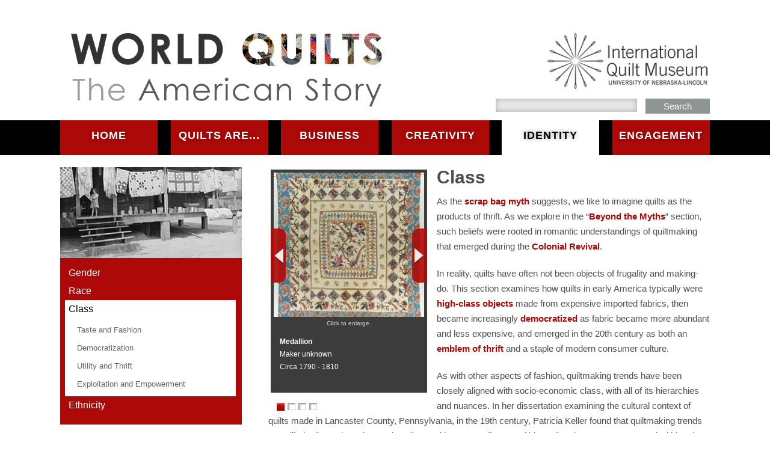

--- FILE ---
content_type: text/html; charset=utf-8
request_url: https://worldquilts.quiltstudy.org/americanstory/identity/class
body_size: 7667
content:
<!DOCTYPE html >
<html>

<head profile="http://www.w3.org/1999/xhtml/vocab">
  <!-- Google tag (gtag.js) -->
  <script async src="https://www.googletagmanager.com/gtag/js?id=G-ZC2WGTYD0W"></script>
  <script>
  window.dataLayer = window.dataLayer || [];
  function gtag(){dataLayer.push(arguments);}
  gtag('js', new Date());

  gtag('config', 'G-ZC2WGTYD0W');
  </script>
  <!-- end google tag-->
  <meta content="width=device-width, maximum-scale=1.0" name="viewport">
  <meta http-equiv="Content-Type" content="text/html; charset=utf-8" />
<meta name="Generator" content="Drupal 7 (http://drupal.org)" />
<link rel="canonical" href="/americanstory/identity/class" />
<link rel="shortlink" href="/americanstory/node/157" />
<link rel="prev" href="/americanstory/identity/contemp-africanamerican" />
<link rel="up" href="/americanstory/identity" />
<link rel="next" href="/americanstory/identity/tasteandfashion" />
<link rel="shortcut icon" href="https://worldquilts.quiltstudy.org/americanstory/sites/americanstory/files/quiltico.png" type="image/png" />
  <title>Class | World Quilts: The American Story</title>
  <link type="text/css" rel="stylesheet" href="https://worldquilts.quiltstudy.org/americanstory/sites/americanstory/files/css/css__W6QoW7DIp5QpMBTsEUGaKgW9kGysOKYtRokKMIiudE.css" media="all" />
<link type="text/css" rel="stylesheet" href="https://worldquilts.quiltstudy.org/americanstory/sites/americanstory/files/css/css_ds1JbTrmIBUDSPw4NqGWfYze_L1hOKhh3KwNJALNBlk.css" media="all" />
<link type="text/css" rel="stylesheet" href="https://worldquilts.quiltstudy.org/americanstory/sites/americanstory/files/css/css_xwqYWWGJgPphK4PXghjdnyzptHJ65rPXIYW3-OWnQUg.css" media="all" />
<link type="text/css" rel="stylesheet" href="https://worldquilts.quiltstudy.org/americanstory/sites/americanstory/files/css/css_otXtg_wBX5KF16vDm-iwdkd_Z-0z6nkAqbGGOY9lkNo.css" media="all" />
  <link href='http://fonts.googleapis.com/css?family=Open+Sans:400,300,700,800' rel='stylesheet' type='text/css'>
    <!--[if IE]>
  <script src="http://html5shiv.googlecode.com/svn/trunk/html5.js"></script>
<![endif]-->
</head>
<body class="html not-front not-logged-in no-sidebars page-node page-node- page-node-157 node-type-detail-page" >
  <div id="skip-link">
    <a href="#main-content" class="element-invisible element-focusable">Skip to main content</a>
  </div>
        <header id="siteheader">
<div id="headercontent">
	   <a href="/" title="World Quilts Home" rel="home"><img id="headerimage" src="/americanstory/sites/americanstory/themes/quilttheme/images/worldquiltslogo_retina.png"/>
     </a>
          <a href="https://www.internationalquiltmuseum.org/" title="International Quilt Museum" rel="home"><img id="IQSClogo" src="/americanstory/sites/americanstory/themes/quilttheme/images/IQSClogo_retina.png"/>
     </a>
           <div class="region region-header">
    <div id="block-custom-search-blocks-1" class="block block-custom-search-blocks">

    
  <div class="content">
    <form class="search-form" role="search" action="/americanstory/identity/class" method="post" id="custom-search-blocks-form-1" accept-charset="UTF-8"><div><div class="form-item form-type-textfield form-item-custom-search-blocks-form-1">
  <label class="element-invisible" for="edit-custom-search-blocks-form-1--2">Search this site </label>
 <input title="Enter the terms you wish to search for." class="custom-search-box form-text" placeholder="" type="text" id="edit-custom-search-blocks-form-1--2" name="custom_search_blocks_form_1" value="" size="15" maxlength="128" />
</div>
<input type="hidden" name="delta" value="1" />
<input type="hidden" name="form_build_id" value="form-FhFmh1u8OoNChqXuUgY2Um7aW5RWnCKUyjdFT4qGyjE" />
<input type="hidden" name="form_id" value="custom_search_blocks_form_1" />
<div class="form-actions form-wrapper" id="edit-actions"><input type="submit" id="edit-submit" name="op" value="Search" class="form-submit" /></div></div></form>  </div>
</div>
  </div>


</div>
</header>
<nav class="topmenu">
	<div id="topmenucontent">
		<div id="menutoggle">
			<img id="menubtn" src="/americanstory/sites/americanstory/themes/quilttheme/images/menubtn.png"/>
        </div>
        <ul id="main-menu" class="links inline clearfix"><li class="menu-1347 first"><a href="/americanstory/" title="">Home</a></li>
<li class="menu-539"><a href="/americanstory/quiltsare">Quilts Are...</a></li>
<li class="menu-531"><a href="/americanstory/business">Business</a></li>
<li class="menu-525"><a href="/americanstory/creativity">Creativity</a></li>
<li class="menu-524 active-trail"><a href="/americanstory/identity" class="active-trail">Identity</a></li>
<li class="menu-537 last"><a href="/americanstory/engagement">Engagement</a></li>
</ul>	</div>
</nav>
<div id="wrapper">
	<section id="featuredarea">
	</section>
<div id="sidebar">
	          <div class="region region-sidebar">
    <div id="block-cck-blocks-field-topicheader-image" class="block block-cck-blocks">

    
  <div class="content">
    <div class="field field-name-field-topicheader-image field-type-image field-label-hidden"><div class="field-items"><div class="field-item even"><img typeof="foaf:Image" src="https://worldquilts.quiltstudy.org/americanstory/sites/americanstory/files/4.0.0%20Det%20Nav%20class.jpg" width="300" height="150" alt="" /></div></div></div>  </div>
</div>
<div id="block-book-navigation" class="block block-book">

    
  <div class="content">
    <ul class="menu"><li class="first collapsed"><a href="/americanstory/identity/gender">Gender</a></li>
<li class="collapsed"><a href="/americanstory/identity/race">Race</a></li>
<li class="expanded active-trail"><a href="/americanstory/identity/class" class="active-trail active">Class</a><ul class="menu"><li class="first leaf"><a href="/americanstory/identity/tasteandfashion">Taste and Fashion</a></li>
<li class="leaf"><a href="/americanstory/identity/democratization">Democratization</a></li>
<li class="leaf"><a href="/americanstory/identity/utilityandthrift">Utility and Thrift</a></li>
<li class="last leaf"><a href="/americanstory/identity/exploitation-empowerment">Exploitation and Empowerment</a></li>
</ul></li>
<li class="last collapsed"><a href="/americanstory/identity/ethnicity">Ethnicity</a></li>
</ul>  </div>
</div>
<div id="block-cck-blocks-field-resources" class="block block-cck-blocks">

    <h2>Resources</h2>
  
  <div class="content">
    <div class="field field-name-field-resources field-type-text-long field-label-hidden"><div class="field-items"><div class="field-item even"><p><a href="http://www.worldcat.org/oclc/268547505">Robert Shaw, <em>American Quilts: The Democratic Art</em> (New York: Sterling, 2009).</a></p>
<p><a href="http://www.worldcat.org/oclc/11573377">Rachel Maines, “Paradigms of Scarcity and Abundance: the Quilt as an Artifact of the Industrial Revolution,” in <em>In the Heart of Pennsylvania: 19th and 20th-Century Quiltmaking Traditions</em>, edited by Jeannette Lasansky (Lewisburg, PA: Union County Historical Society, 1986), 84-88.</a></p>
<p><a href="https://quiltindex.org/view/?type=page&amp;kid=35-90-5" target="_blank">Sally Garoutte, “Early Colonial Quilts in a Bedding Context” <em>Uncoverings</em> 1 (1980):18-27.</a></p>
<p><a href="http://www.worldcat.org/oclc/225883650">Patricia J. Keller, "The Quilts of Lancaster County, Pennsylvania: Production, Context, and Meaning, 1750-1884," (Ph.D. Dissertation, University of Delaware, 2007).</a></p>
</div></div></div>  </div>
</div>
  </div>
</div>

<div id="body">
<section id="contentarea">
          <div class="region region-content">
    <div id="block-views-dd388e090c4128fcc26299b09da9158e" class="block block-views embedded-slideshow-block">

    
  <div class="content">
    <div class="view view-contextual-quilt-slideshow view-id-contextual_quilt_slideshow view-display-id-block embed-slideshow view-dom-id-bddae0d9ae9ad5fa6b18e465b6f9c100">
        
  
  
      <div class="view-content">
      <div  id="flexslider-1" class="flexslider optionset-default">
  <ul class="slides"><li>  
          <div class="embed-image"><img typeof="foaf:Image" src="https://worldquilts.quiltstudy.org/americanstory/sites/americanstory/files/styles/vertical_slide/public/2008_040_0182.jpg?itok=4eJyCr1G" width="250" height="240" alt="" /></div>    
          <div class="embed-image"></div>    
          <a href="https://worldquilts.quiltstudy.org/americanstory/node/5878?width=850&height=600" rel="gal" class="colorbox-node colorbox-node-gallery"><p class="slideinstruction">Click to enlarge.</p><p class="quiltslidecaption"><strong></strong> <strong>Medallion</strong> <br/>Maker unknown<br/>Circa 1790 - 1810</p></a>  </li>
<li>  
          <div class="embed-image"><img typeof="foaf:Image" src="https://worldquilts.quiltstudy.org/americanstory/sites/americanstory/files/styles/vertical_slide/public/1997_007_0222.jpg?itok=WW37lSGa" width="250" height="240" alt="" /></div>    
          <div class="embed-image"></div>    
          <a href="https://worldquilts.quiltstudy.org/americanstory/node/5718?width=850&height=600" rel="gal" class="colorbox-node colorbox-node-gallery"><p class="slideinstruction">Click to enlarge.</p><p class="quiltslidecaption"><strong></strong> <strong>Log Cabin</strong> <br/>Maker unknown<br/>Circa 1870 - 1890</p></a>  </li>
<li>  
          <div class="embed-image"><img typeof="foaf:Image" src="https://worldquilts.quiltstudy.org/americanstory/sites/americanstory/files/styles/vertical_slide/public/1997_007_0713.jpg?itok=vF3jkfUT" width="250" height="240" alt="" /></div>    
          <div class="embed-image"></div>    
          <a href="https://worldquilts.quiltstudy.org/americanstory/node/5751?width=850&height=600" rel="gal" class="colorbox-node colorbox-node-gallery"><p class="slideinstruction">Click to enlarge.</p><p class="quiltslidecaption"><strong></strong> <strong>Airplane</strong> <br/>Maker unknown<br/>Circa 1930 - 1940</p></a>  </li>
<li>  
          <div class="embed-image"><img typeof="foaf:Image" src="https://worldquilts.quiltstudy.org/americanstory/sites/americanstory/files/styles/vertical_slide/public/1997_007_0672.jpg?itok=j-KLFLyE" width="250" height="240" alt="" /></div>    
          <div class="embed-image"></div>    
          <a href="https://worldquilts.quiltstudy.org/americanstory/node/5746?width=850&height=600" rel="gal" class="colorbox-node colorbox-node-gallery"><p class="slideinstruction">Click to enlarge.</p><p class="quiltslidecaption"><strong></strong> <strong>Broken Star</strong> <br/>Maker unknown<br/>Circa 1930 - 1950</p></a>  </li>
</ul></div>
    </div>
  
  
  
  
  
  
</div>  </div>
</div>
<div id="block-system-main" class="block block-system">

    
  <div class="content">
    <div id="node-157" class="node node-detail-page node-promoted clearfix" about="/americanstory/identity/class" typeof="sioc:Item foaf:Document">

  
        <h2 class="detailpagetitle">Class</h2>
    <span property="dc:title" content="Class" class="rdf-meta element-hidden"></span><span property="sioc:num_replies" content="0" datatype="xsd:integer" class="rdf-meta element-hidden"></span>
  
  <div class="content">
    <div class="field field-name-body field-type-text-with-summary field-label-hidden"><div class="field-items"><div class="field-item even" property="content:encoded"><p>As the <strong><a href="https://worldquilts.quiltstudy.org/americanstory/quiltsare/scrapbag">scrap bag myth</a></strong> suggests, we like to imagine quilts as the products of thrift. As we explore in the “<strong><a href="https://worldquilts.quiltstudy.org/americanstory/quiltsare/beyondthemyths">Beyond the Myths</a></strong>” section, such beliefs were rooted in romantic understandings of quiltmaking that emerged during the <strong><a href="https://worldquilts.quiltstudy.org/americanstory/creativity/revivals">Colonial Revival</a></strong>.</p>
<p>In reality, quilts have often not been objects of frugality and making-do. This section examines how quilts in early America typically were <strong><a href="https://worldquilts.quiltstudy.org/americanstory/identity/tasteandfashion">high-class objects</a></strong> made from expensive imported fabrics, then became increasingly <strong><a href="https://worldquilts.quiltstudy.org/americanstory/identity/democratization">democratized</a></strong> as fabric became more abundant and less expensive, and emerged in the 20th century as both an <strong><a href="https://worldquilts.quiltstudy.org/americanstory/identity/utilityandthrift">emblem of thrift</a></strong> and a staple of modern consumer culture.</p>
<p>As with other aspects of fashion, quiltmaking trends have been closely aligned with socio-economic class, with all of its hierarchies and nuances. In her dissertation examining the cultural context of quilts made in Lancaster County, Pennsylvania, in the 19th century, Patricia Keller found that quiltmaking trends were likely disseminated over class lines, with cosmopolitan, wealthier quiltmakers more connected within urban centers passing on trends to more rural, less wealthy members of their social networks. This localized study relying on <strong>probate inventories</strong> may suggest a mode through which individuals of various classes adopted and adapted the craft of quiltmaking in the early and mid-19th century.</p>
<p>Economic class is a tricky characteristic to assess when it comes to quilts. A wealthy quiltmaker with access to the latest fabrics may choose to recycle feed sacks into a quilt, just as an impoverished quiltmaker may scrimp and save in order to purchase new fabric for a project. Unfortunately, we rarely know enough about a quiltmaker in order to do anything more than make educated guesses about economic class.</p>
</div></div></div>  <div id="book-navigation-6" class="book-navigation">
    <ul class="menu"><li class="first leaf"><a href="/americanstory/identity/tasteandfashion">Taste and Fashion</a></li>
<li class="leaf"><a href="/americanstory/identity/democratization">Democratization</a></li>
<li class="leaf"><a href="/americanstory/identity/utilityandthrift">Utility and Thrift</a></li>
<li class="last leaf"><a href="/americanstory/identity/exploitation-empowerment">Exploitation and Empowerment</a></li>
</ul>
        <div class="page-links clearfix">
              <a href="/americanstory/identity/contemp-africanamerican" class="page-previous" title="Go to previous page">‹ Contemporary African American Quiltmaking</a>
                    <a href="/americanstory/identity" class="page-up" title="Go to parent page">up</a>
                    <a href="/americanstory/identity/tasteandfashion" class="page-next" title="Go to next page">Taste and Fashion ›</a>
          </div>
    
  </div>
  </div>
  
  
  </div>
  </div>
</div>
<div id="block-cck-blocks-field-related-pages" class="block block-cck-blocks">

    <h2>Related Pages</h2>
  
  <div class="content">
    <div class="field field-name-field-related-pages field-type-node-reference field-label-hidden"><div class="field-items"><div class="field-item even"><div id="node-118" class="node node-detail-page node-promoted node-teaser clearfix" about="/americanstory/quiltsare/beyondthemyths" typeof="sioc:Item foaf:Document">

  
      <span property="dc:title" content="Beyond the Myths" class="rdf-meta element-hidden"></span><span property="sioc:num_replies" content="0" datatype="xsd:integer" class="rdf-meta element-hidden"></span>
  
  <div class="content">
    <div class="field field-name-field-topicheader-image field-type-image field-label-hidden"><div class="field-items"><div class="field-item even"><a href="/americanstory/quiltsare/beyondthemyths"><img typeof="foaf:Image" src="https://worldquilts.quiltstudy.org/americanstory/sites/americanstory/files/styles/related_page_thumb/public/1.0.0%20Det%20Nav%20Beyond%20the%20Myths.jpg?itok=jdLMa9-j" width="150" height="75" alt="" /></a></div></div></div>  </div>
      <a href="/americanstory/quiltsare/beyondthemyths"><h2 class="relatedpagetitle">Beyond the Myths</h2></a>
  
  <ul class="links inline"><li class="node-readmore first last"><a href="/americanstory/quiltsare/beyondthemyths" rel="tag" title="Beyond the Myths">Read more<span class="element-invisible"> about Beyond the Myths</span></a></li>
</ul>
  </div>
</div><div class="field-item odd"><div id="node-120" class="node node-detail-page node-promoted node-teaser clearfix" about="/americanstory/quiltsare/colonialquilters" typeof="sioc:Item foaf:Document">

  
      <span property="dc:title" content="Colonial Quiltmakers?" class="rdf-meta element-hidden"></span><span property="sioc:num_replies" content="0" datatype="xsd:integer" class="rdf-meta element-hidden"></span>
  
  <div class="content">
    <div class="field field-name-field-topicheader-image field-type-image field-label-hidden"><div class="field-items"><div class="field-item even"><a href="/americanstory/quiltsare/colonialquilters"><img typeof="foaf:Image" src="https://worldquilts.quiltstudy.org/americanstory/sites/americanstory/files/styles/related_page_thumb/public/1.0.0%20Det%20Nav%20Beyond%20the%20Myths_1.jpg?itok=0YdE3Kwd" width="150" height="75" alt="" /></a></div></div></div>  </div>
      <a href="/americanstory/quiltsare/colonialquilters"><h2 class="relatedpagetitle">Colonial Quiltmakers?</h2></a>
  
  <ul class="links inline"><li class="node-readmore first last"><a href="/americanstory/quiltsare/colonialquilters" rel="tag" title="Colonial Quiltmakers?">Read more<span class="element-invisible"> about Colonial Quiltmakers?</span></a></li>
</ul>
  </div>
</div><div class="field-item even"><div id="node-133" class="node node-detail-page node-promoted node-teaser clearfix" about="/americanstory/creativity/everydaycreativity" typeof="sioc:Item foaf:Document">

  
      <span property="dc:title" content="Everyday Creativity" class="rdf-meta element-hidden"></span><span property="sioc:num_replies" content="0" datatype="xsd:integer" class="rdf-meta element-hidden"></span>
  
  <div class="content">
    <div class="field field-name-field-topicheader-image field-type-image field-label-hidden"><div class="field-items"><div class="field-item even"><a href="/americanstory/creativity/everydaycreativity"><img typeof="foaf:Image" src="https://worldquilts.quiltstudy.org/americanstory/sites/americanstory/files/styles/related_page_thumb/public/3.0.0%20Det%20Nav%20everyday%20creativity.jpg?itok=LhmR_mEn" width="150" height="75" alt="" /></a></div></div></div>  </div>
      <a href="/americanstory/creativity/everydaycreativity"><h2 class="relatedpagetitle">Everyday Creativity</h2></a>
  
  <ul class="links inline"><li class="node-readmore first last"><a href="/americanstory/creativity/everydaycreativity" rel="tag" title="Everyday Creativity">Read more<span class="element-invisible"> about Everyday Creativity</span></a></li>
</ul>
  </div>
</div><div class="field-item odd"><div id="node-119" class="node node-detail-page node-promoted node-teaser clearfix" about="/americanstory/quiltsare/scrapbag" typeof="sioc:Item foaf:Document">

  
      <span property="dc:title" content="Scrap Bag?" class="rdf-meta element-hidden"></span><span property="sioc:num_replies" content="0" datatype="xsd:integer" class="rdf-meta element-hidden"></span>
  
  <div class="content">
    <div class="field field-name-field-topicheader-image field-type-image field-label-hidden"><div class="field-items"><div class="field-item even"><a href="/americanstory/quiltsare/scrapbag"><img typeof="foaf:Image" src="https://worldquilts.quiltstudy.org/americanstory/sites/americanstory/files/styles/related_page_thumb/public/1.0.0%20Det%20Nav%20Beyond%20the%20Myths_0.jpg?itok=dABT39oF" width="150" height="75" alt="" /></a></div></div></div>  </div>
      <a href="/americanstory/quiltsare/scrapbag"><h2 class="relatedpagetitle">Scrap Bag?</h2></a>
  
  <ul class="links inline"><li class="node-readmore first last"><a href="/americanstory/quiltsare/scrapbag" rel="tag" title="Scrap Bag?">Read more<span class="element-invisible"> about Scrap Bag?</span></a></li>
</ul>
  </div>
</div></div></div>  </div>
</div>
  </div>
</section>
</div>

</div>
<footer>
<section id="footercontent">
	  <div class="region region-footer">
    <div id="block-menu-menu-footer-menu" class="block block-menu">

    
  <div class="content">
    <ul class="menu"><li class="first expanded"><a href="/americanstory/quiltsare" title="">Quilts Are</a><ul class="menu"><li class="first leaf"><a href="/americanstory/quiltsare/whatarequilts" title="">What Are Quilts</a></li>
<li class="leaf"><a href="/americanstory/quiltsare/quiltsincontext" title="">Quilts In Context</a></li>
<li class="last leaf"><a href="/americanstory/quiltsare/beyondthemyths" title="">Beyond The Myths</a></li>
</ul></li>
<li class="expanded"><a href="/americanstory/business" title="">Business</a><ul class="menu"><li class="first leaf"><a href="/americanstory/business/textiletrade" title="">The Textile Trade</a></li>
<li class="leaf"><a href="/americanstory/business/industrialrevolution" title="">Industrial Revolution</a></li>
<li class="leaf"><a href="/americanstory/business/birthofmodern" title="">The Birth of Modern Quilt Businesses</a></li>
<li class="leaf"><a href="/americanstory/business/crazeforquilts" title="">Craze for Quilts</a></li>
<li class="last leaf"><a href="/americanstory/business/digitalage" title="">The Digital Age</a></li>
</ul></li>
<li class="expanded"><a href="/americanstory/creativity" title="">Creativity</a><ul class="menu"><li class="first leaf"><a href="/americanstory/creativity/everydaycreativity" title="">Everyday Creativity</a></li>
<li class="leaf"><a href="/americanstory/creativity/proquiltmakers" title="">Professional Quiltmakers</a></li>
<li class="leaf"><a href="/americanstory/creativity/quiltsasart" title="">Quilts As Art</a></li>
<li class="last leaf"><a href="/americanstory/creativity/groupsandguilds" title="">Groups and Guilds</a></li>
</ul></li>
<li class="expanded active-trail"><a href="/americanstory/identity" title="" class="active-trail">Identity</a><ul class="menu"><li class="first leaf"><a href="/americanstory/identity/gender" title="">Gender</a></li>
<li class="leaf"><a href="/americanstory/identity/race" title="">Race</a></li>
<li class="leaf active-trail"><a href="/americanstory/identity/class" title="" class="active-trail active">Class</a></li>
<li class="last leaf"><a href="/americanstory/identity/ethnicity" title="">Ethnicity</a></li>
</ul></li>
<li class="last expanded"><a href="/americanstory/engagement" title="">Engagement</a><ul class="menu"><li class="first leaf"><a href="/americanstory/engagement/warandpeace" title="">War &amp; Peace</a></li>
<li class="leaf"><a href="/americanstory/engagement/commemoration" title="">Commemoration</a></li>
<li class="leaf"><a href="/americanstory/engagement/fundraisingandcharity" title="">Fundraising and Charity</a></li>
<li class="last leaf"><a href="/americanstory/engagement/awareness-activism" title="">Awareness and Activism</a></li>
</ul></li>
</ul>  </div>
</div>
<div id="block-menu-menu-about-link" class="block block-menu">

    
  <div class="content">
    <ul class="menu"><li class="first leaf"><a href="/americanstory/about" title="">About World Quilts: The American Story</a></li>
<li class="last leaf"><a href="http://worldquilts.quiltstudy.org/" title="">WORLD QUILTS HOME</a></li>
</ul>  </div>
</div>
<div id="block-block-5" class="block block-block copyrightinfo">

    
  <div class="content">
    <p>© 2013 <a href="https://www.internationalquiltmuseum.org/">International Quilt Museum</a> | <a href="http://unl.edu">University of Nebraska-Lincoln</a> | <a href="mailto:info@internationalquiltmuseum.org">info@internationalquiltmuseum.org</a></p>
  </div>
</div>
  </div>

</section>
</footer>


    <script type="text/javascript" src="//ajax.googleapis.com/ajax/libs/jquery/1.10.2/jquery.min.js"></script>
<script type="text/javascript">
<!--//--><![CDATA[//><!--
window.jQuery || document.write("<script src='/americanstory/sites/all/modules/jquery_update/replace/jquery/1.10/jquery.min.js'>\x3C/script>")
//--><!]]>
</script>
<script type="text/javascript" src="https://worldquilts.quiltstudy.org/americanstory/sites/americanstory/files/js/js_38VWQ3jjQx0wRFj7gkntZr077GgJoGn5nv3v05IeLLo.js"></script>
<script type="text/javascript" src="https://worldquilts.quiltstudy.org/americanstory/sites/americanstory/files/js/js_6WjiFgvmHfmfHrKGHz-A0lTB6gHYOj0W5sdi01IZZqI.js"></script>
<script type="text/javascript" src="https://worldquilts.quiltstudy.org/americanstory/sites/americanstory/files/js/js_vM7ZOMWtkFRZpwy8TLC0DJaTF0qG3VzHGmv79iWmzek.js"></script>
<script type="text/javascript" src="https://worldquilts.quiltstudy.org/americanstory/sites/americanstory/files/js/js_xrMwvgOVDNdqVmeLuBigIAMrmNV1NbwvGAbBr9aEK2A.js"></script>
<script type="text/javascript">
<!--//--><![CDATA[//><!--
(function(i,s,o,g,r,a,m){i["GoogleAnalyticsObject"]=r;i[r]=i[r]||function(){(i[r].q=i[r].q||[]).push(arguments)},i[r].l=1*new Date();a=s.createElement(o),m=s.getElementsByTagName(o)[0];a.async=1;a.src=g;m.parentNode.insertBefore(a,m)})(window,document,"script","https://www.google-analytics.com/analytics.js","ga");ga("create", "UA-52431434-1", {"cookieDomain":"auto"});ga("send", "pageview");
//--><!]]>
</script>
<script type="text/javascript" src="https://worldquilts.quiltstudy.org/americanstory/sites/americanstory/files/js/js_0KnhtUdSAfFzDrbdHDdmTEo2IhGIJ_DGIBJNo87xnlw.js"></script>
<script type="text/javascript" src="https://worldquilts.quiltstudy.org/americanstory/sites/americanstory/files/js/js_9wLup9OkQ3IiGs6DgHeW4NR3D-7cOmvxcDyVbRh5YjE.js"></script>
<script type="text/javascript">
<!--//--><![CDATA[//><!--
jQuery.extend(Drupal.settings, {"basePath":"\/americanstory\/","pathPrefix":"","ajaxPageState":{"theme":"quilttheme","theme_token":"snznPktl-CE3lQvZ1b5dh8dV647MqcitzlQIoGkGVs0","jquery_version":"1.10","js":{"\/\/ajax.googleapis.com\/ajax\/libs\/jquery\/1.10.2\/jquery.min.js":1,"0":1,"misc\/jquery-extend-3.4.0.js":1,"misc\/jquery-html-prefilter-3.5.0-backport.js":1,"misc\/jquery.once.js":1,"misc\/drupal.js":1,"misc\/ajax.js":1,"sites\/all\/modules\/jquery_update\/js\/jquery_update.js":1,"sites\/all\/modules\/admin_menu\/admin_devel\/admin_devel.js":1,"sites\/all\/modules\/imagezoomer\/imagezoomer.js":1,"sites\/all\/libraries\/colorbox\/jquery.colorbox-min.js":1,"sites\/all\/modules\/colorbox\/js\/colorbox.js":1,"sites\/all\/modules\/colorbox\/styles\/default\/colorbox_style.js":1,"sites\/all\/modules\/colorbox\/js\/colorbox_load.js":1,"sites\/all\/modules\/colorbox\/js\/colorbox_inline.js":1,"sites\/all\/modules\/custom_search\/js\/custom_search.js":1,"sites\/all\/libraries\/flexslider\/jquery.flexslider-min.js":1,"sites\/all\/modules\/google_analytics\/googleanalytics.js":1,"1":1,"misc\/progress.js":1,"sites\/all\/modules\/colorbox_node\/colorbox_node.js":1,"sites\/all\/modules\/flexslider\/assets\/js\/flexslider.load.js":1,"sites\/americanstory\/themes\/quilttheme\/scripts\/themescripts.js":1},"css":{"modules\/system\/system.base.css":1,"modules\/system\/system.menus.css":1,"modules\/system\/system.messages.css":1,"modules\/system\/system.theme.css":1,"modules\/book\/book.css":1,"sites\/all\/modules\/colorbox_node\/colorbox_node.css":1,"modules\/comment\/comment.css":1,"modules\/field\/theme\/field.css":1,"modules\/node\/node.css":1,"modules\/search\/search.css":1,"modules\/user\/user.css":1,"sites\/all\/modules\/views\/css\/views.css":1,"sites\/all\/modules\/colorbox\/styles\/default\/colorbox_style.css":1,"sites\/all\/modules\/ctools\/css\/ctools.css":1,"sites\/all\/modules\/tagadelic\/tagadelic.css":1,"sites\/all\/modules\/custom_search\/custom_search.css":1,"sites\/all\/modules\/flexslider\/assets\/css\/flexslider_img.css":1,"sites\/all\/libraries\/flexslider\/flexslider.css":1,"sites\/americanstory\/themes\/quilttheme\/layout.css":1}},"colorbox":{"transition":"elastic","speed":"350","opacity":"0.85","slideshow":false,"slideshowAuto":true,"slideshowSpeed":"2500","slideshowStart":"start slideshow","slideshowStop":"stop slideshow","current":"{current} of {total}","previous":"\u00ab Prev","next":"Next \u00bb","close":"Close","overlayClose":true,"returnFocus":true,"maxWidth":"98%","maxHeight":"90%","initialWidth":"300","initialHeight":"250","fixed":true,"scrolling":true,"mobiledetect":true,"mobiledevicewidth":"50","specificPagesDefaultValue":"admin*\nimagebrowser*\nimg_assist*\nimce*\nnode\/add\/*\nnode\/*\/edit\nprint\/*\nprintpdf\/*\nsystem\/ajax\nsystem\/ajax\/*"},"custom_search":{"form_target":"_self","solr":0},"flexslider":{"optionsets":{"default":{"namespace":"flex-","selector":".slides \u003E li","easing":"swing","direction":"horizontal","reverse":false,"smoothHeight":false,"startAt":0,"animationSpeed":600,"initDelay":0,"useCSS":true,"touch":true,"video":false,"keyboard":true,"multipleKeyboard":false,"mousewheel":false,"controlsContainer":".flex-control-nav-container","sync":"","asNavFor":"","itemWidth":0,"itemMargin":0,"minItems":0,"maxItems":0,"move":0,"animation":"fade","slideshow":true,"slideshowSpeed":7000,"directionNav":true,"controlNav":true,"prevText":"Previous","nextText":"Next","pausePlay":false,"pauseText":"Pause","playText":"Play","randomize":false,"thumbCaptions":false,"thumbCaptionsBoth":false,"animationLoop":true,"pauseOnAction":true,"pauseOnHover":false,"manualControls":""}},"instances":{"flexslider-1":"default"}},"googleanalytics":{"trackOutbound":1,"trackMailto":1,"trackDownload":1,"trackDownloadExtensions":"7z|aac|arc|arj|asf|asx|avi|bin|csv|doc(x|m)?|dot(x|m)?|exe|flv|gif|gz|gzip|hqx|jar|jpe?g|js|mp(2|3|4|e?g)|mov(ie)?|msi|msp|pdf|phps|png|ppt(x|m)?|pot(x|m)?|pps(x|m)?|ppam|sld(x|m)?|thmx|qtm?|ra(m|r)?|sea|sit|tar|tgz|torrent|txt|wav|wma|wmv|wpd|xls(x|m|b)?|xlt(x|m)|xlam|xml|z|zip","trackColorbox":1},"urlIsAjaxTrusted":{"\/americanstory\/identity\/class":true},"colorbox_node":{"width":"600px","height":"600px"}});
//--><!]]>
</script>
</body>
</html>


--- FILE ---
content_type: text/css
request_url: https://worldquilts.quiltstudy.org/americanstory/sites/americanstory/files/css/css_otXtg_wBX5KF16vDm-iwdkd_Z-0z6nkAqbGGOY9lkNo.css
body_size: 4385
content:
header,nav,article,footer,address{display:block;}html{padding:0px;margin:0px;}body{min-width:960px;padding:0px;margin:0px;font-family:'Open Sans',verdana,arial,sans-serif;}a{text-decoration:none;color:#ae0909;}hr{border-bottom:2px dashed #B2B2B2;border-top:medium none;height:1px;}p{margin-top:0px;margin-bottom:20px;font-size:14px;line-height:21px;color:#4f4f4f;}sup{line-height:0px;}#wrapper{padding:0px 10px;min-width:940px;max-width:1080px;margin-left:auto;margin-right:auto;position:relative;}img a{border:none;}img{}#headercontent{max-width:1080px;min-width:940px;height:200px;padding:10px 0px;margin-left:auto;margin-right:auto;background-color:#FFFFFF;}#siteheader{width:100%;padding:0px;height:200px;background-color:#FFFFFF;position:relative;}#IQSClogo{float:right;margin-top:45px;width:25%;height:auto;}#headerimage{margin-top:30px;float:left;width:52%;height:auto;}.region-header{float:right;width:33%;margin-top:0px;}.form-item-custom-search-blocks-form-1{width:65%;float:left;margin:0px;}.form-item-custom-search-blocks-form-1 input{width:100%;background:#E7E7E7;border:0px;height:20px;box-shadow:inset 0 0 10px #A8A8A8;}.region-header .form-actions{float:right;margin:0px;width:30%;}.region-header .form-actions input{width:100%;background:#8f9595;border:none;height:25px;color:white;font-size:15px;}.region-header .form-actions input:hover{background:#193a74;}#edit-search-block-form--2{width:65%;}#edit-submit--3{width:100%;}#menutoggle{display:none;}.topmenu{width:100%;padding:0px;height:58px;background-color:#000000;position:relative;transition-property:height;transition-duration:.25s;-webkit-transition-property:height;-webkit-transition-duration:.25s;-moz-transition-property:height;-moz-transition-duration:.25s;}#topmenucontent{min-width:940px;max-width:1080px;padding:0px 10px;height:58px;margin-left:auto;margin-right:auto;transition-property:height;transition-duration:.5s;}#topmenucontent ul{list-style-type:none;}#topmenucontent ul li{height:58px;width:15%;margin-right:2%;padding:0px;background-color:#ae0909;color:#FFFFFF;font-size:14px;font-weight:bold;text-align:center;float:left;transition-property:height;transition-duration:.5s;}#topmenucontent ul li.last,#topmenucontent ul li.last.active,#topmenucontent ul li.last.active-trail{margin-right:0px;}#topmenucontent ul li:hover{background-color:#8f0707;}#topmenucontent ul li.active,#topmenucontent ul li.active-trail{height:58px;width:15%;margin-right:2%;padding:0px;background-color:#FFFFFF;color:black;font-size:14px;font-weight:bold;float:left;}#topmenucontent a{color:#FFFFFF;font-size:18px;text-decoration:none;text-shadow:0 0 7px rgba(0,0,0,0.4);-webkit-text-shadow:0 0 7px rgba(0,0,0,0.4);-moz-text-shadow:0 0 7px rgba(0,0,0,0.4);text-transform:uppercase;letter-spacing:1px;width:100%;height:43px;padding:15px 0px 0px 0px;display:block;}#topmenucontent ul li.active a,#topmenucontent ul li.active-trail a{color:#000000;}.floater{background:rgba(0,0,0,0.6);width:100%;height:35px;position:fixed;top:0px;z-index:999;display:block;clear:both;margin-left:auto;margin-right:auto;box-shadow:0 0 7px rgba(0,0,0,0.4);-webkit-box-shadow:0 0 7px rgba(0,0,0,0.4);-moz-box-shadow:0 0 7px rgba(0,0,0,0.4);border-radius:.214em;-webkit-border-radius:.214em;-moz-border-radius:.214em;}.floater #topmenucontent{height:35px;}.floater #topmenucontent a{font-size:14px;}.floater #topmenucontent ul li,.floater #topmenucontent ul li.active{height:35px;}#body{width:68%;float:left;}#featuredarea{width:100%;margin-top:15px;margin-bottom:20px;position:relative;}#contentarea{width:100%;}#contentarea article{padding:30px;}#sidebar{width:28%;height:auto;margin-right:4%;float:left;}#sidebar div.block{width:100%;float:left;}.topic-index div.views-row{margin-bottom:20px;}.topic-index div.views-field-title{padding:0px;margin-top:0px;background-color:#ae0909;}.topic-index div.views-field-title:hover{background-color:#8f0707;}.topic-index div.views-field-title a{display:block;width:95%;padding:2.5%;color:#FFFFFF;font-weight:bold;text-decoration:none;}#contentarea .detailpagetitle{font-size:30px;color:#4e4e4e;font-weight:bold;margin-top:0px;margin-bottom:10px;}#contentarea .field-name-body p,#contentarea .field-name-body li{font-size:15px;line-height:25px;color:#4f4f4f;}#contentarea .field.field-name-body{border-bottom:2px dashed #B2B2B2;margin-bottom:20px;}#contentarea .field.field-name-body img{max-width:100%;height:auto;}#contentarea .field-name-body p.pagefootnote{font-size:12px;margin-bottom:10px;line-height:23px;}#block-book-navigation{padding-bottom:1px;background-color:#ae0909;}#block-book-navigation h2{margin-left:14px;margin-bottom:14px;}#block-book-navigation a{color:#FFFFFF;text-decoration:none;}#block-book-navigation a.active-trail{color:#000000;text-decoration:none;}#block-book-navigation ul.menu{padding:0px;list-style-type:none;margin-left:0px;margin-top:10px;}#block-book-navigation ul.menu li.leaf,#block-book-navigation ul.menu li.collapsed{padding:6px;list-style-type:none;list-style-image:none;width:90%}#block-book-navigation ul.menu li.leaf:hover,#block-book-navigation ul.menu li.collapsed:hover{background-color:#8f0707;}#block-book-navigation ul.menu li.active-trail{width:90%;padding:6px;background-color:#FFFFFF;list-style-type:none;list-style-image:none;}#block-book-navigation ul.menu li.active-trail ul.menu li.leaf a{font-size:13px;color:#656565;}#block-book-navigation ul.menu li.active-trail ul.menu li.leaf:hover{background:#FFFFFF;}#block-book-navigation ul.menu li.active-trail ul.menu li.leaf a:hover{font-size:13px;color:#000;}#block-book-navigation ul.menu li.active-trail ul.menu li.leaf a.active{font-size:13px;font-style:italic;color:#000;}#block-book-navigation ul.menu li.active-trail:hover{background-color:#FFFFFF;}ul li.collapsed{list-style-image:none;list-style-type:none;}.book-navigation .menu{display:none;border-top:1px solid #888;padding:1em 0 0 3em;}.book-navigation .page-links{text-align:center;padding:0px;border-top:0px;border-bottom:0px;}.book-navigation .page-previous{color:#AE0909;display:block;float:left;font-size:14px;font-weight:bold;padding:3px 10px;text-align:left;text-decoration:none;text-transform:none;width:auto;}.book-navigation .page-previous:hover{background:#8F0707;color:#FFF;}.book-navigation .page-up{display:none;margin:0 5%;width:4%;float:left;}.book-navigation .page-next{color:#AE0909;display:block;float:right;font-size:14px;font-weight:bold;padding:3px 10px;text-align:left;text-decoration:none;text-transform:none;width:auto;}.book-navigation .page-next:hover{background:#8F0707;color:#FFF;}#sidebar h2{font-size:18px;margin-bottom:5px;}.field-name-field-resources p{font-size:12px;margin-bottom:10px;}#block-cck-blocks-field-related-pages h2{font-size:18px;margin-bottom:0px;background:#e6e6e6;padding:10px 20px;color:#000;}.field-name-field-related-pages .node-teaser{}.field-name-field-related-pages .node-teaser .links{display:none;}#block-cck-blocks-field-related-pages .field-name-field-related-pages .node-teaser h2{background:none;padding:0px;font-size:13px;margin:2px;color:#AE0909;font-weight:normal;}.field-name-field-related-pages .field-item a{font-size:12px;display:block;float:left;color:red;}.field.field-name-field-related-pages.field-type-node-reference.field-label-above{border-top-style:solid;border-top-width:1px;border-top-color:rgb(145,145,145);margin-top:20px;padding-top:10px;}.field-name-field-related-pages{background:#F7F7F7;padding-bottom:20px;padding-top:20px;}.field-name-field-related-pages .field-item{display:inline-block;vertical-align:top;width:21%;margin-left:3%;}.field-name-field-related-pages .field-item .field-item{width:100%;margin:0px;}.field-name-field-related-pages .field-item .field-item img{max-width:100%;height:auto;}#block-cck-blocks-field-topicheader-image img{width:100%;display:block;height:auto;}.views-field-field-topicheader-image{}.views-field-field-topicheader-image img{width:100%;height:auto;display:block;}#block-cck-blocks-field-displayed-title .field-item{width:97%;padding:0px 0px 5px 3%;background-color:#AE0909;color:#FFFFFF;font-size:40px;font-weight:bold;text-transform:capitalize;}.field-name-field-banner-image .field-item{}.field-name-field-banner-image .field-item img{width:100%;height:auto;display:block;}footer{width:100%;padding:0px;height:300px;margin-top:60px;background-color:#000000;float:left;}#footercontent{padding:0px 10px;min-width:940px;max-width:1080px;margin-left:auto;margin-right:auto;}#footercontent .menu a{color:#DFDFDF;text-decoration:none;}#footercontent .menu a:hover{color:#717276;text-decoration:none;}#footercontent ul.menu{padding:0px;}#footercontent ul.menu li{margin-left:0px;list-style-type:none;list-style-image:none;text-align:left;}#footercontent ul.menu li.expanded{width:13.8%;float:left;font-size:20px;font-weight:normal;margin-left:2.5%;margin-right:2.5%;}#footercontent li.expanded ul.menu li{width:100%;font-size:12px;font-weight:normal;float:none;}#block-menu-menu-about-link{float:left;width:100%;margin-top:15px;}#footercontent #block-menu-menu-about-link li{text-align:center;border-width:2px 0px 0px 0px;border-style:dashed;border-color:#7E7E7E;padding:5px 0px;margin:0px;}#footercontent #block-menu-menu-about-link ul{margin:0px;}.copyrightinfo{float:left;display:block;text-align:center;width:100%;}.copyrightinfo p{text-align:center;color:#929292;font-size:12px;}#front_body{width:64%;margin-top:15px;margin-right:4%;float:left;}#front_sidebar{width:32%;float:left;}.flex-nav-container,.view-front-page-slider{width:64%;margin-right:4%;float:left;}#block-block-1{width:32%;float:left;}#block-block-1 h2{margin-top:0px;margin-bottom:0px;color:#4e4e4e;font-size:40px;font-weight:bold;}#block-block-1 p{margin-top:0px;}.frontbutton{margin-top:30px;padding:3px 20px 3px 5px;background-color:#ae0909;background-position:right;background-repeat:no-repeat;color:#FFFFFF;font-size:15px;font-weight:bold;text-decoration:none;border-bottom-right-radius:15px;border-top-right-radius:15px;border-bottom:3px solid #F95353;border-right:3px solid #F95353;text-transform:uppercase;}.frontbutton:hover{background:#8F0707;}.flexslider-views-slideshow-main-frame-row,.view-front-page-slider .flexslider{background-color:#000000;}.views-field-field-promo-image,.view-front-page-slider .flexslider .views-field-field-promo-image{margin-bottom:10px;}.flexslider-views-slideshow-main-frame-row .views-field-title a,.view-front-page-slider .flexslider .views-field-title a{padding-left:30px;color:white;font-size:20px;font-weight:bold;text-decoration:none;}.flexslider-views-slideshow-main-frame-row .views-field-body p,.view-front-page-slider .flexslider .views-field-body p{padding-left:30px;margin-top:0px;color:#FFFFFF;}table.views-view-grid{width:100%;}.view-id-topic_menu .col-1{width:46%;margin-right:7%;float:left;}.view-id-topic_menu .col-2{width:46%;float:left;}.grid-item{width:100%;}.view-id-topic_menu .views-field-title{width:100%;padding:10px 0px 10px 0px;margin-bottom:12px;background-color:#ae0909;}.view-id-topic_menu .views-field-title:hover{background-color:#8f0707;}.view-id-topic_menu .views-field-title a{margin-left:20px;color:#FFFFFF;font-size:18px;font-weight:bold;text-decoration:none;}.views-field-field-tile-image img{width:100%;}.tagadelic{color:#000000;text-decoration:none;text-transform:uppercase;font-weight:bold;margin-right:5px;cursor:default;}.block-tagadelic .content{height:auto;background:#FFF;margin-bottom:10px;padding:0px 0px 20px 0px;}.block-tagadelic h2{color:#FFFFFF;padding:10px 0px 10px 20px;font-size:18px;background-color:#ae0909;}.tagadelic.level1{color:#6a6a6a;}.level6{color:#b11f37}.block-tagadelic .content .more-link{display:none;}.embed-slideshow{width:250px;float:left;margin-right:30px;}.embed-slideshow ol.flex-control-nav li{float:right;}.embed-slideshow .flexslider-views-slideshow-main-frame-row{background-color:#FFFFFF;}.embed-slideshow .views-field-field-promo-image{margin-bottom:10px;}.embed-slideshow .flexslider-views-slideshow-main-frame-row .views-field-title a{padding-left:30px;color:#FFFFFF;font-size:20px;font-weight:bold;text-decoration:none;}.embed-slideshow .flexslider-views-slideshow-main-frame-row .views-field-body p{padding-left:30px;margin-top:0px;color:#FFFFFF;}.embed-slideshow ol.flex-control-nav li{float:left;}.view-contextual-quilt-slideshow .flexslider{padding:5px;background:#3C3C3C;width:100%;margin-bottom:20px;}.quiltslidecaption{padding:10px;background:#3C3C3C;font-size:12px;margin-bottom:0px;color:#FFF;height:80px;}.slideinstruction{padding:0px;margin:0px;font-size:10px;text-align:center;background:#3C3C3C;color:#D6D6D6;}form.node-user_submitted_tag-form .form-item-field-tag-und{width:520px;height:270px;background:url(/americanstory/sites/americanstory/themes/quilttheme/./images/speechbubble2.png);background-repeat:no-repeat;}form.node-user_submitted_tag-form .form-item-field-tag-und input{background:none repeat scroll 0 0 #FFFFFF;font-size:24px;height:50px;margin-left:65px;margin-top:60px;width:350px;border-radius:15px 15px 15px 15px;border-style:none;}form.node-user_submitted_tag-form .form-item-field-tag-und label{display:none;}.page-node-add-user-submitted-tag .block-tagadelic h2{display:none;}form.node-user_submitted_tag-form .form-submit{background:none repeat scroll 0 0 #AE0909;border:medium none;color:#FFFFFF;font-size:24px;margin-left:420px;padding:5px 20px;text-transform:uppercase;}form.node-user_submitted_tag-form #edit-preview{display:none;}form.node-user_submitted_tag-form .field-type-taxonomy-term-reference{float:left;}fieldset.captcha{float:left;width:180px;border:none;background:#d3d3d3;border-radius:10px;padding:15px;}fieldset.captcha .fieldset-description{font-size:12px;margin-bottom:12px;}fieldset.captcha .fieldset-legend{display:none;}.form-item-captcha-response label{display:none;}.node-type-quilt #body{width:100%;}.node-quilt .field-type-text{float:left;}.node-quilt p{font-size:14px;color:#000;}.node-quilt .field-item,.node-quilt .field-label{font-size:13px;}.node-quilt .field-label{font-weight:bold;}.node-quilt .field-type-text div{float:left;}.field-name-field-date-type,.field-name-field-origin-type,.field-name-field-length,.field-name-field-collection,.field-name-field-maker,.field-name-field-pattern,.field-name-field-object-number,.field-name-field-city,.field-name-field-date-year-1{clear:left;}.field-name-field-date-type+.field-name-field-date-year-1{clear:none;}.field-name-field-origin-type+.field-name-field-city{clear:none;}.field-name-field-date-type:after,.field-name-field-origin-type:after,.field-name-field-city:after{content:"\00a0";}.field-name-field-state:after,.field-name-field-city:after{content:",\00a0";}.field-name-field-length:after{content:'"\00a0x\00a0';}.field-name-field-width:after{content:'"';}.field-name-field-date-year-2 .field-item:before{content:"\00a0-\00a0";}.field-name-field-quilt-title .field-item{font-style:italic;}#cboxContent .field{line-height:20px;color:#4B4B4B;}#cboxContent .field-label{}.group-quilttext{float:left;width:300px;margin-left:20px;}.node-quilt .field-name-field-image{float:left;width:500px;height:550px;background:#000;padding:5px;}.node-quilt .field-name-field-image .field-items{height:550px;width:500px;display:table;position:relative;}.node-quilt .field-name-field-image .field-item{display:table-cell;vertical-align:middle;text-align:center;margin:auto;position:relative;}.node-quilt .field-name-field-image .field-item a{margin:auto;}.node-quilt .field-name-field-image .field-item:after{content:url(/americanstory/sites/americanstory/themes/quilttheme/./images/magicon.png);position:absolute;right:10px;bottom:10px;}.node-quilt .field-name-field-image .field-item:hover:after{display:none;}.imagezoom img{max-width:500px;max-height:550px;}.imagezoom .inner img{max-height:none;max-width:none;}.ZoomContainer{z-index:99999 !important;}.node-quilt  .embedded-video{float:left;width:500px;height:550px;background:#000;padding:5px;display:table;}.node-quilt  .embedded-video .player{display:table-cell;vertical-align:middle;}.node-detail_page-form .form-item-field-related-pages-und,.node-quilt-form .form-item-field-quilt-topic-und{height:400px;overflow-y:scroll;overflow-x:hidden;}@media only screen
and (max-width :480px)
and (min-width:320px){html{width:100%;margin:0px;}body{min-width:340px;max-width:480px;width:100%;padding:0px;margin:0px;background-color:#FFFFFF;font-family:'Open Sans',verdana,arial,sans-serif;}p{margin-top:0px;margin-bottom:20px;}#wrapper{max-width:480px;min-width:300px;padding:0px 10px;position:relative;}img a{border:none;}#headercontent{max-width:480px;min-width:320px;width:95%;height:100px;padding:2.5%;margin-left:auto;margin-right:auto;float:left;background-color:#FFFFFF;}#siteheader{width:100%;height:100px;background-color:#FFFFFF;position:relative;}#IQSClogo{display:none;}#headerimage{width:95%;margin-right:2.5%;margin-left:2.5%;}#menutoggle{display:block;}#menubtn{margin-top:3px;}.topmenu{min-width:320px;max-width:480px;width:100%;height:31px;margin-top:10px;background-color:#000;box-shadow:0px 4px 5px 0px #000;position:relative;float:left;z-index:150;}#topmenucontent{min-width:320px;max-width:480px;width:100%;height:31px;margin-right:0px;margin-left:0px;background-color:#000;padding:0px;position:relative;}#topmenucontent ul{padding:none;margin-top:0px;background-color:#636363;list-style-type:none;display:block;top:0px;width:190px;left:-300px;overflow:hidden;position:relative;z-index:200;transition:left 0.5s;-webkit-	transition:left 0.5s;-moz-transition:left 0.5s;box-shadow:0px 4px 6px 0px #000;}#topmenucontent ul.active{padding:none;margin-top:0px;background-color:#636363;list-style-type:none;display:block;left:5px;width:190px;transform:left 0.5s;-webkit-	transition:left 0.5s;-moz-transition:left 0.5s;overflow:hidden;}#topmenucontent ul li{width:80%;height:30px;margin:5px 20px;background:none;color:#FFFFFF;font-size:16px;font-weight:normal;text-align:left;display:table;border-radius:0px;}#topmenucontent ul li.last{margin:5px 20px;}#topmenucontent ul li.active,#topmenucontent ul li.active-trail{width:80%;height:30px;margin:5px 20px;background:none;color:#FFFFFF;font-size:16px;font-weight:normal;text-align:left;display:table;border-radius:0px;}#topmenucontent a{color:#FFFFFF;font-size:16px;text-decoration:none;vertical-align:middle;display:table-cell;padding:0px;height:35px;}#topmenucontent ul li.active a,#topmenucontent ul li.active-trail a{color:#FFFFFF;}.floater{background:rgba(0,0,0,0.6);width:100%;height:35px;position:fixed;top:0px;z-index:999;margin-top:0px;display:block;clear:both;margin-left:auto;margin-right:auto;box-shadow:0 0 7px rgba(0,0,0,0.4);-webkit-box-shadow:0 0 7px rgba(0,0,0,0.4);-moz-box-shadow:0 0 7px rgba(0,0,0,0.4);border-radius:.214em;-webkit-border-radius:.214em;-moz-border-radius:.214em;}#body{width:100%;float:left;padding-bottom:50px;}#featuredarea{width:100%;margin-top:0px;margin-bottom:0px;position:relative;float:left;}#contentarea{width:100%;float:left;}#contentarea .field-name-body{float:left;}#contentarea p{font-size:15px;line-height:22px;}#contentarea article{padding:30px;}#sidebar{width:100%;height:auto;margin-right:0px;float:left;}#sidebar div.block{width:100%;float:left;}#front_body{width:100%;margin-top:10px;margin-right:0px;}#front_sidebar{display:none;}.flex-nav-container{width:100%;margin-bottom:0px;float:left;}#block-block-1{width:100%;float:left;}#block-block-1 h2{margin-bottom:0px;color:#4e4e4e;font-size:25px;font-weight:bold;}#block-block-1 p{margin-top:0px;font-size:13px;}.frontbutton{margin-top:15px;padding:3px 20px 3px 5px;background-color:#ae0909;background-position:right;background-repeat:no-repeat;color:#FFFFFF;font-size:15px;font-weight:bold;text-decoration:none;border-bottom-right-radius:15px;border-top-right-radius:15px;border-bottom:3px solid #F95353;border-right:3px solid #F95353;text-transform:uppercase;}.flexslider-views-slideshow-main-frame-row,.view-front-page-slider{background-color:#000000;}.views-field-field-promo-image{margin-bottom:10px;}.flexslider-views-slideshow-main-frame-row .views-field-title a,.view-front-page-slider .flexslider .views-field-title a{padding-left:10px;color:white;font-size:16px;font-weight:bold;text-decoration:none;}.flexslider-views-slideshow-main-frame-row .views-field-body p,.view-front-page-slider .flexslider .views-field-body p{padding-left:10px;margin-top:0px;font-size:14px;color:#FFFFFF;}.view-id-topic_menu .col-1{width:47%;margin-right:4%;float:left;}.view-id-topic_menu .col-2{width:47%;float:left;}.grid-item{width:100%;}.view-id-topic_menu .views-field-title{width:100%;padding:10px 0px 10px 0px;margin-bottom:0px;background-color:#ae0909;}.view-id-topic_menu .views-field-title a{margin-left:20px;color:#FFFFFF;font-size:14px;font-weight:bold;text-decoration:none;}.view-id-topic_menu .views-field-body{display:none;}.view-id-topic_menu .views-field-field-tile-image img{width:100%;height:auto;}#block-cck-blocks-field-displayed-title .field-item{width:100%;text-align:center;padding:5px 0px 5px 0px;background-color:#474747;color:#FFFFFF;font-size:25px;font-weight:bold;}.field-name-field-banner-image .field-item{height:auto;}.field-name-field-banner-image .field-item img{height:auto;width:100%;}.topic-index{width:100%;height:auto;background-color:#474747;float:left;}.topic-index div.views-row{width:95%;margin-left:2.5%;margin-right:2.5%;margin-bottom:10px;float:left;}.topic-index div.views-field-title{text-align:center;padding:3px 2px 3px 2px;margin-top:0px;background-color:#000;border-radius:10px;}.topic-index div.views-field-title a{text-align:center;color:#FFFFFF;font-weight:normal;font-size:15px;text-decoration:none;}.views-field-field-topicheader-image{display:none;}#block-book-navigation{display:none;text-align:center;padding-bottom:1px;background-color:#474747;}.book-navigation .page-links{position:fixed;bottom:0;left:0;width:100%;background:rgba(0,0,0,0.8);text-align:center;padding:4px;z-index:999;}.book-navigation .page-previous{width:48%;padding:0px 0px 0px 2%;background:none;border:none;color:#FFFFFF;display:block;float:left;font-size:12px;text-align:left;text-decoration:none;text-transform:uppercase;font-weight:bold;height:45px;}.book-navigation .page-previous:hover{background:#8F0707;}.book-navigation .page-up{display:none;margin:0 5%;width:4%;float:left;}.book-navigation .page-next{height:45px;width:48%;padding:0px 2% 0px 0px;background:none;border:none;color:#FFFFFF;display:block;float:right;font-size:12px;text-align:right;text-decoration:none;text-transform:uppercase;font-weight:bold;}h2{text-align:left;font-size:18px;color:#737373;}.field-name-field-resources p{text-align:left;}#sidebar #block-cck-blocks-field-topicheader-image{margin-top:15px;margin-right:auto;margin-left:auto;width:300px;float:none;display:block;}#sidebar .views-field-field-topicheader-image{display:none;}.node-detail-page h2{text-align:left;font-size:20px;color:#404040;}.node-detail-page h2:first-child{text-align:center;font-size:25px;color:#404040;border-bottom-width:1px;border-bottom-style:dashed;border-bottom-color:#ae0909;}.field-name-field-related-pages .field-item{text-align:left;}.field-name-field-related-pages .field-item{display:inline-block;vertical-align:top;width:42%;margin-left:6%;}footer{display:none;}.embed-slideshow{width:95%;}.embed-slideshow .flex-nav-container{width:100%;float:none;}.embed-slideshow ol.flex-control-nav li{float:right;}.embed-slideshow .embed-image{background-color:#000;}.flexslider ul.slides li img{margin:auto;}.embed-slideshow .flexslider-views-slideshow-main-frame-row{background-color:#FFFFFF;}.embed-slideshow .views-field-field-promo-image{margin-bottom:10px;}.embed-slideshow .flexslider-views-slideshow-main-frame-row .views-field-title a{padding-left:30px;color:#FFFFFF;font-size:20px;font-weight:bold;text-decoration:none;}.embed-slideshow .flexslider-views-slideshow-main-frame-row .views-field-body p{padding-left:30px;margin-top:0px;color:#FFFFFF;}.embed-slideshow ol.flex-control-nav li{float:right;}.node-quilt .field-name-field-image{float:none;margin-left:auto;margin-right:auto;display:block;width:300px;height:250px;background:#000;padding:5px;margin-bottom:15px;}.node-quilt .field-name-field-image .field-items{height:250px;width:300px;display:table;}.node-quilt .field-name-field-image .field-item{display:table-cell;vertical-align:middle;text-align:center;margin:auto;position:relative;}.node-quilt .field-name-field-image .field-item a{margin:auto;}.node-quilt .field-name-field-image .field-item:after{display:none;}.node-quilt .field-name-field-image .field-item:hover:after{display:none;}.imagezoom img{max-width:300px;max-height:250px;}#colorbox img{display:inline-block;max-width:100%;height:auto;}#colorbox .node-quilt .field-name-field-image{height:auto;}#colorbox .node-quilt .field-name-field-image{line-height:0px;}#colorbox .node-quilt p{font-size:12px;line-height:inherit;}}
